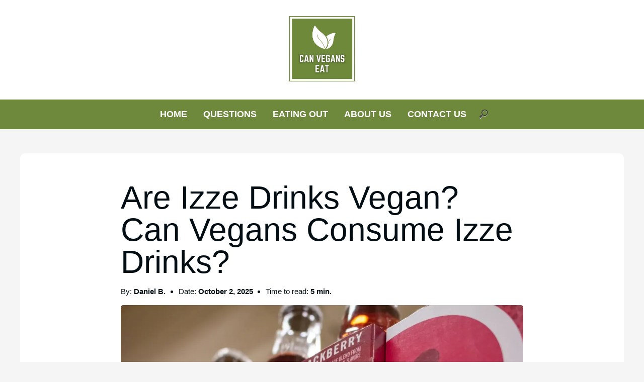

--- FILE ---
content_type: text/html; charset=UTF-8
request_url: https://canveganseat.com/are-izze-drinks-vegan/
body_size: 13749
content:
<!doctype html>
    <html lang="en-US" prefix="og: https://ogp.me/ns#">
        <head>
            <meta charset="UTF-8">
            <meta name="viewport" content="width=device-width, initial-scale=1">
            <link rel="profile" href="https://gmpg.org/xfn/11">
            	<style>img:is([sizes="auto" i], [sizes^="auto," i]) { contain-intrinsic-size: 3000px 1500px }</style>
	
<!-- Search Engine Optimization by Rank Math PRO - https://rankmath.com/ -->
<title>Are Izze Drinks Vegan? Fully Explained!</title>
<meta name="description" content="Izze drinks are fruit drinks that taste like soda, but are Izze drinks vegan? Can vegans consume Izze drinks? Read on to find out!"/>
<meta name="robots" content="follow, index, max-snippet:-1, max-video-preview:-1, max-image-preview:large"/>
<link rel="canonical" href="https://canveganseat.com/are-izze-drinks-vegan/" />
<meta property="og:locale" content="en_US" />
<meta property="og:type" content="article" />
<meta property="og:title" content="Are Izze Drinks Vegan? Fully Explained!" />
<meta property="og:description" content="Izze drinks are fruit drinks that taste like soda, but are Izze drinks vegan? Can vegans consume Izze drinks? Read on to find out!" />
<meta property="og:url" content="https://canveganseat.com/are-izze-drinks-vegan/" />
<meta property="og:site_name" content="CanVegansEat.com" />
<meta property="article:publisher" content="https://www.facebook.com/canveganseat/" />
<meta property="article:tag" content="are izze drinks vegan" />
<meta property="article:tag" content="can vegans consume izze drinks" />
<meta property="article:tag" content="izze drinks" />
<meta property="article:section" content="Questions" />
<meta property="og:updated_time" content="2025-10-02T13:32:50+02:00" />
<meta property="og:image" content="https://canveganseat.com/wp-admin/admin-ajax.php?action=rank_math_overlay_thumb&id=2910&type=canveganseat-com&hash=840ca64d6ae8134459ce68271c2d32be" />
<meta property="og:image:secure_url" content="https://canveganseat.com/wp-admin/admin-ajax.php?action=rank_math_overlay_thumb&id=2910&type=canveganseat-com&hash=840ca64d6ae8134459ce68271c2d32be" />
<meta property="og:image:width" content="1200" />
<meta property="og:image:height" content="675" />
<meta property="og:image:alt" content="Are Izze Drinks Vegan" />
<meta property="og:image:type" content="image/jpeg" />
<meta property="article:published_time" content="2021-05-17T15:53:50+02:00" />
<meta property="article:modified_time" content="2025-10-02T13:32:50+02:00" />
<meta name="twitter:card" content="summary_large_image" />
<meta name="twitter:title" content="Are Izze Drinks Vegan? Fully Explained!" />
<meta name="twitter:description" content="Izze drinks are fruit drinks that taste like soda, but are Izze drinks vegan? Can vegans consume Izze drinks? Read on to find out!" />
<meta name="twitter:image" content="https://canveganseat.com/wp-admin/admin-ajax.php?action=rank_math_overlay_thumb&id=2910&type=canveganseat-com&hash=840ca64d6ae8134459ce68271c2d32be" />
<meta name="twitter:label1" content="Written by" />
<meta name="twitter:data1" content="Daniel B." />
<meta name="twitter:label2" content="Time to read" />
<meta name="twitter:data2" content="5 minutes" />
<script type="application/ld+json" class="rank-math-schema-pro">{"@context":"https://schema.org","@graph":[{"@type":["Person","Organization"],"@id":"https://canveganseat.com/#person","name":"CanVegansEat.com","sameAs":["https://www.facebook.com/canveganseat/"],"logo":{"@type":"ImageObject","@id":"https://canveganseat.com/#logo","url":"https://canveganseat.com/wp-content/uploads/2020/10/cropped-CVE_Logo_v1.png","contentUrl":"https://canveganseat.com/wp-content/uploads/2020/10/cropped-CVE_Logo_v1.png","caption":"CanVegansEat.com","inLanguage":"en-US","width":"500","height":"500"},"image":{"@type":"ImageObject","@id":"https://canveganseat.com/#logo","url":"https://canveganseat.com/wp-content/uploads/2020/10/cropped-CVE_Logo_v1.png","contentUrl":"https://canveganseat.com/wp-content/uploads/2020/10/cropped-CVE_Logo_v1.png","caption":"CanVegansEat.com","inLanguage":"en-US","width":"500","height":"500"}},{"@type":"WebSite","@id":"https://canveganseat.com/#website","url":"https://canveganseat.com","name":"CanVegansEat.com","publisher":{"@id":"https://canveganseat.com/#person"},"inLanguage":"en-US"},{"@type":"ImageObject","@id":"https://canveganseat.com/wp-content/uploads/2021/05/CV-Are-Izze-Drinks-Vegan.jpg","url":"https://canveganseat.com/wp-content/uploads/2021/05/CV-Are-Izze-Drinks-Vegan.jpg","width":"1200","height":"675","caption":"Are Izze Drinks Vegan","inLanguage":"en-US"},{"@type":"BreadcrumbList","@id":"https://canveganseat.com/are-izze-drinks-vegan/#breadcrumb","itemListElement":[{"@type":"ListItem","position":"1","item":{"@id":"https://canveganseat.com","name":"Home"}},{"@type":"ListItem","position":"2","item":{"@id":"https://canveganseat.com/category/questions/","name":"Questions"}},{"@type":"ListItem","position":"3","item":{"@id":"https://canveganseat.com/are-izze-drinks-vegan/","name":"Are Izze Drinks Vegan? Can Vegans Consume Izze Drinks?"}}]},{"@type":"WebPage","@id":"https://canveganseat.com/are-izze-drinks-vegan/#webpage","url":"https://canveganseat.com/are-izze-drinks-vegan/","name":"Are Izze Drinks Vegan? Fully Explained!","datePublished":"2021-05-17T15:53:50+02:00","dateModified":"2025-10-02T13:32:50+02:00","isPartOf":{"@id":"https://canveganseat.com/#website"},"primaryImageOfPage":{"@id":"https://canveganseat.com/wp-content/uploads/2021/05/CV-Are-Izze-Drinks-Vegan.jpg"},"inLanguage":"en-US","breadcrumb":{"@id":"https://canveganseat.com/are-izze-drinks-vegan/#breadcrumb"}},{"@type":"Person","@id":"https://canveganseat.com/are-izze-drinks-vegan/#author","name":"Daniel B.","image":{"@type":"ImageObject","@id":"https://canveganseat.com/wp-content/litespeed/avatar/6319f76f05320d1c93c2a3481628b700.jpg?ver=1768332496","url":"https://canveganseat.com/wp-content/litespeed/avatar/6319f76f05320d1c93c2a3481628b700.jpg?ver=1768332496","caption":"Daniel B.","inLanguage":"en-US"},"sameAs":["https://canveganseat.com"]},{"@type":"BlogPosting","headline":"Are Izze Drinks Vegan? Fully Explained!","keywords":"are izze drinks vegan,can vegans consume izze drinks,izze drinks","datePublished":"2021-05-17T15:53:50+02:00","dateModified":"2025-10-02T13:32:50+02:00","articleSection":"Questions","author":{"@id":"https://canveganseat.com/are-izze-drinks-vegan/#author","name":"Daniel B."},"publisher":{"@id":"https://canveganseat.com/#person"},"description":"Izze drinks are fruit drinks that taste like soda, but are Izze drinks vegan? Can vegans consume Izze drinks? Read on to find out!","name":"Are Izze Drinks Vegan? Fully Explained!","@id":"https://canveganseat.com/are-izze-drinks-vegan/#richSnippet","isPartOf":{"@id":"https://canveganseat.com/are-izze-drinks-vegan/#webpage"},"image":{"@id":"https://canveganseat.com/wp-content/uploads/2021/05/CV-Are-Izze-Drinks-Vegan.jpg"},"inLanguage":"en-US","mainEntityOfPage":{"@id":"https://canveganseat.com/are-izze-drinks-vegan/#webpage"}}]}</script>
<!-- /Rank Math WordPress SEO plugin -->

<link rel='dns-prefetch' href='//scripts.mediavine.com' />
<link rel='dns-prefetch' href='//www.googletagmanager.com' />
<link rel='dns-prefetch' href='//maps.googleapis.com' />
<link rel='dns-prefetch' href='//maps.gstatic.com' />
<link rel='dns-prefetch' href='//fonts.googleapis.com' />
<link rel='dns-prefetch' href='//fonts.gstatic.com' />
<link rel='dns-prefetch' href='//ajax.googleapis.com' />
<link rel='dns-prefetch' href='//apis.google.com' />
<link rel='dns-prefetch' href='//google-analytics.com' />
<link rel='dns-prefetch' href='//www.google-analytics.com' />
<link rel='dns-prefetch' href='//ssl.google-analytics.com' />
<link rel='dns-prefetch' href='//youtube.com' />
<link rel='dns-prefetch' href='//api.pinterest.com' />
<link rel='dns-prefetch' href='//cdnjs.cloudflare.com' />
<link rel='dns-prefetch' href='//connect.facebook.net' />
<link rel='dns-prefetch' href='//platform.twitter.com' />
<link rel='dns-prefetch' href='//syndication.twitter.com' />
<link rel='dns-prefetch' href='//platform.instagram.com' />
<link rel='dns-prefetch' href='//disqus.com' />
<link rel='dns-prefetch' href='//sitename.disqus.com' />
<link rel='dns-prefetch' href='//s7.addthis.com' />
<link rel='dns-prefetch' href='//platform.linkedin.com' />
<link rel='dns-prefetch' href='//w.sharethis.com' />
<link rel='dns-prefetch' href='//i0.wp.com' />
<link rel='dns-prefetch' href='//i1.wp.com' />
<link rel='dns-prefetch' href='//i2.wp.com' />
<link rel='dns-prefetch' href='//stats.wp.com' />
<link rel='dns-prefetch' href='//pixel.wp.com' />
<link rel='dns-prefetch' href='//s.gravatar.com' />
<link rel='dns-prefetch' href='//0.gravatar.com' />
<link rel='dns-prefetch' href='//2.gravatar.com' />
<link rel='dns-prefetch' href='//1.gravatar.com' />

<link rel='stylesheet' id='wp-block-library-css' href='https://canveganseat.com/wp-includes/css/dist/block-library/style.min.css' media='all' />
<style id='wp-block-library-theme-inline-css'>
.wp-block-audio :where(figcaption){color:#555;font-size:13px;text-align:center}.is-dark-theme .wp-block-audio :where(figcaption){color:#ffffffa6}.wp-block-audio{margin:0 0 1em}.wp-block-code{border:1px solid #ccc;border-radius:4px;font-family:Menlo,Consolas,monaco,monospace;padding:.8em 1em}.wp-block-embed :where(figcaption){color:#555;font-size:13px;text-align:center}.is-dark-theme .wp-block-embed :where(figcaption){color:#ffffffa6}.wp-block-embed{margin:0 0 1em}.blocks-gallery-caption{color:#555;font-size:13px;text-align:center}.is-dark-theme .blocks-gallery-caption{color:#ffffffa6}:root :where(.wp-block-image figcaption){color:#555;font-size:13px;text-align:center}.is-dark-theme :root :where(.wp-block-image figcaption){color:#ffffffa6}.wp-block-image{margin:0 0 1em}.wp-block-pullquote{border-bottom:4px solid;border-top:4px solid;color:currentColor;margin-bottom:1.75em}.wp-block-pullquote cite,.wp-block-pullquote footer,.wp-block-pullquote__citation{color:currentColor;font-size:.8125em;font-style:normal;text-transform:uppercase}.wp-block-quote{border-left:.25em solid;margin:0 0 1.75em;padding-left:1em}.wp-block-quote cite,.wp-block-quote footer{color:currentColor;font-size:.8125em;font-style:normal;position:relative}.wp-block-quote:where(.has-text-align-right){border-left:none;border-right:.25em solid;padding-left:0;padding-right:1em}.wp-block-quote:where(.has-text-align-center){border:none;padding-left:0}.wp-block-quote.is-large,.wp-block-quote.is-style-large,.wp-block-quote:where(.is-style-plain){border:none}.wp-block-search .wp-block-search__label{font-weight:700}.wp-block-search__button{border:1px solid #ccc;padding:.375em .625em}:where(.wp-block-group.has-background){padding:1.25em 2.375em}.wp-block-separator.has-css-opacity{opacity:.4}.wp-block-separator{border:none;border-bottom:2px solid;margin-left:auto;margin-right:auto}.wp-block-separator.has-alpha-channel-opacity{opacity:1}.wp-block-separator:not(.is-style-wide):not(.is-style-dots){width:100px}.wp-block-separator.has-background:not(.is-style-dots){border-bottom:none;height:1px}.wp-block-separator.has-background:not(.is-style-wide):not(.is-style-dots){height:2px}.wp-block-table{margin:0 0 1em}.wp-block-table td,.wp-block-table th{word-break:normal}.wp-block-table :where(figcaption){color:#555;font-size:13px;text-align:center}.is-dark-theme .wp-block-table :where(figcaption){color:#ffffffa6}.wp-block-video :where(figcaption){color:#555;font-size:13px;text-align:center}.is-dark-theme .wp-block-video :where(figcaption){color:#ffffffa6}.wp-block-video{margin:0 0 1em}:root :where(.wp-block-template-part.has-background){margin-bottom:0;margin-top:0;padding:1.25em 2.375em}
</style>
<style id='global-styles-inline-css'>
:root{--wp--preset--aspect-ratio--square: 1;--wp--preset--aspect-ratio--4-3: 4/3;--wp--preset--aspect-ratio--3-4: 3/4;--wp--preset--aspect-ratio--3-2: 3/2;--wp--preset--aspect-ratio--2-3: 2/3;--wp--preset--aspect-ratio--16-9: 16/9;--wp--preset--aspect-ratio--9-16: 9/16;--wp--preset--color--black: #000000;--wp--preset--color--cyan-bluish-gray: #abb8c3;--wp--preset--color--white: #ffffff;--wp--preset--color--pale-pink: #f78da7;--wp--preset--color--vivid-red: #cf2e2e;--wp--preset--color--luminous-vivid-orange: #ff6900;--wp--preset--color--luminous-vivid-amber: #fcb900;--wp--preset--color--light-green-cyan: #7bdcb5;--wp--preset--color--vivid-green-cyan: #00d084;--wp--preset--color--pale-cyan-blue: #8ed1fc;--wp--preset--color--vivid-cyan-blue: #0693e3;--wp--preset--color--vivid-purple: #9b51e0;--wp--preset--color--pop-text: #020E13;--wp--preset--color--pop-body: #f5f5f5;--wp--preset--color--pop-primary: #6e893b;--wp--preset--color--pop-secondary: #828282;--wp--preset--gradient--vivid-cyan-blue-to-vivid-purple: linear-gradient(135deg,rgba(6,147,227,1) 0%,rgb(155,81,224) 100%);--wp--preset--gradient--light-green-cyan-to-vivid-green-cyan: linear-gradient(135deg,rgb(122,220,180) 0%,rgb(0,208,130) 100%);--wp--preset--gradient--luminous-vivid-amber-to-luminous-vivid-orange: linear-gradient(135deg,rgba(252,185,0,1) 0%,rgba(255,105,0,1) 100%);--wp--preset--gradient--luminous-vivid-orange-to-vivid-red: linear-gradient(135deg,rgba(255,105,0,1) 0%,rgb(207,46,46) 100%);--wp--preset--gradient--very-light-gray-to-cyan-bluish-gray: linear-gradient(135deg,rgb(238,238,238) 0%,rgb(169,184,195) 100%);--wp--preset--gradient--cool-to-warm-spectrum: linear-gradient(135deg,rgb(74,234,220) 0%,rgb(151,120,209) 20%,rgb(207,42,186) 40%,rgb(238,44,130) 60%,rgb(251,105,98) 80%,rgb(254,248,76) 100%);--wp--preset--gradient--blush-light-purple: linear-gradient(135deg,rgb(255,206,236) 0%,rgb(152,150,240) 100%);--wp--preset--gradient--blush-bordeaux: linear-gradient(135deg,rgb(254,205,165) 0%,rgb(254,45,45) 50%,rgb(107,0,62) 100%);--wp--preset--gradient--luminous-dusk: linear-gradient(135deg,rgb(255,203,112) 0%,rgb(199,81,192) 50%,rgb(65,88,208) 100%);--wp--preset--gradient--pale-ocean: linear-gradient(135deg,rgb(255,245,203) 0%,rgb(182,227,212) 50%,rgb(51,167,181) 100%);--wp--preset--gradient--electric-grass: linear-gradient(135deg,rgb(202,248,128) 0%,rgb(113,206,126) 100%);--wp--preset--gradient--midnight: linear-gradient(135deg,rgb(2,3,129) 0%,rgb(40,116,252) 100%);--wp--preset--font-size--small: 13px;--wp--preset--font-size--medium: 20px;--wp--preset--font-size--large: 36px;--wp--preset--font-size--x-large: 42px;--wp--preset--spacing--20: 0.44rem;--wp--preset--spacing--30: 0.67rem;--wp--preset--spacing--40: 1rem;--wp--preset--spacing--50: 1.5rem;--wp--preset--spacing--60: 2.25rem;--wp--preset--spacing--70: 3.38rem;--wp--preset--spacing--80: 5.06rem;--wp--preset--shadow--natural: 6px 6px 9px rgba(0, 0, 0, 0.2);--wp--preset--shadow--deep: 12px 12px 50px rgba(0, 0, 0, 0.4);--wp--preset--shadow--sharp: 6px 6px 0px rgba(0, 0, 0, 0.2);--wp--preset--shadow--outlined: 6px 6px 0px -3px rgba(255, 255, 255, 1), 6px 6px rgba(0, 0, 0, 1);--wp--preset--shadow--crisp: 6px 6px 0px rgba(0, 0, 0, 1);}:root { --wp--style--global--content-size: 800px;--wp--style--global--wide-size: 1200px; }:where(body) { margin: 0; }.wp-site-blocks > .alignleft { float: left; margin-right: 2em; }.wp-site-blocks > .alignright { float: right; margin-left: 2em; }.wp-site-blocks > .aligncenter { justify-content: center; margin-left: auto; margin-right: auto; }:where(.is-layout-flex){gap: 0.5em;}:where(.is-layout-grid){gap: 0.5em;}.is-layout-flow > .alignleft{float: left;margin-inline-start: 0;margin-inline-end: 2em;}.is-layout-flow > .alignright{float: right;margin-inline-start: 2em;margin-inline-end: 0;}.is-layout-flow > .aligncenter{margin-left: auto !important;margin-right: auto !important;}.is-layout-constrained > .alignleft{float: left;margin-inline-start: 0;margin-inline-end: 2em;}.is-layout-constrained > .alignright{float: right;margin-inline-start: 2em;margin-inline-end: 0;}.is-layout-constrained > .aligncenter{margin-left: auto !important;margin-right: auto !important;}.is-layout-constrained > :where(:not(.alignleft):not(.alignright):not(.alignfull)){max-width: var(--wp--style--global--content-size);margin-left: auto !important;margin-right: auto !important;}.is-layout-constrained > .alignwide{max-width: var(--wp--style--global--wide-size);}body .is-layout-flex{display: flex;}.is-layout-flex{flex-wrap: wrap;align-items: center;}.is-layout-flex > :is(*, div){margin: 0;}body .is-layout-grid{display: grid;}.is-layout-grid > :is(*, div){margin: 0;}body{padding-top: 0px;padding-right: 0px;padding-bottom: 0px;padding-left: 0px;}a:where(:not(.wp-element-button)){text-decoration: underline;}:root :where(.wp-element-button, .wp-block-button__link){background-color: #32373c;border-width: 0;color: #fff;font-family: inherit;font-size: inherit;line-height: inherit;padding: calc(0.667em + 2px) calc(1.333em + 2px);text-decoration: none;}.has-black-color{color: var(--wp--preset--color--black) !important;}.has-cyan-bluish-gray-color{color: var(--wp--preset--color--cyan-bluish-gray) !important;}.has-white-color{color: var(--wp--preset--color--white) !important;}.has-pale-pink-color{color: var(--wp--preset--color--pale-pink) !important;}.has-vivid-red-color{color: var(--wp--preset--color--vivid-red) !important;}.has-luminous-vivid-orange-color{color: var(--wp--preset--color--luminous-vivid-orange) !important;}.has-luminous-vivid-amber-color{color: var(--wp--preset--color--luminous-vivid-amber) !important;}.has-light-green-cyan-color{color: var(--wp--preset--color--light-green-cyan) !important;}.has-vivid-green-cyan-color{color: var(--wp--preset--color--vivid-green-cyan) !important;}.has-pale-cyan-blue-color{color: var(--wp--preset--color--pale-cyan-blue) !important;}.has-vivid-cyan-blue-color{color: var(--wp--preset--color--vivid-cyan-blue) !important;}.has-vivid-purple-color{color: var(--wp--preset--color--vivid-purple) !important;}.has-pop-text-color{color: var(--wp--preset--color--pop-text) !important;}.has-pop-body-color{color: var(--wp--preset--color--pop-body) !important;}.has-pop-primary-color{color: var(--wp--preset--color--pop-primary) !important;}.has-pop-secondary-color{color: var(--wp--preset--color--pop-secondary) !important;}.has-black-background-color{background-color: var(--wp--preset--color--black) !important;}.has-cyan-bluish-gray-background-color{background-color: var(--wp--preset--color--cyan-bluish-gray) !important;}.has-white-background-color{background-color: var(--wp--preset--color--white) !important;}.has-pale-pink-background-color{background-color: var(--wp--preset--color--pale-pink) !important;}.has-vivid-red-background-color{background-color: var(--wp--preset--color--vivid-red) !important;}.has-luminous-vivid-orange-background-color{background-color: var(--wp--preset--color--luminous-vivid-orange) !important;}.has-luminous-vivid-amber-background-color{background-color: var(--wp--preset--color--luminous-vivid-amber) !important;}.has-light-green-cyan-background-color{background-color: var(--wp--preset--color--light-green-cyan) !important;}.has-vivid-green-cyan-background-color{background-color: var(--wp--preset--color--vivid-green-cyan) !important;}.has-pale-cyan-blue-background-color{background-color: var(--wp--preset--color--pale-cyan-blue) !important;}.has-vivid-cyan-blue-background-color{background-color: var(--wp--preset--color--vivid-cyan-blue) !important;}.has-vivid-purple-background-color{background-color: var(--wp--preset--color--vivid-purple) !important;}.has-pop-text-background-color{background-color: var(--wp--preset--color--pop-text) !important;}.has-pop-body-background-color{background-color: var(--wp--preset--color--pop-body) !important;}.has-pop-primary-background-color{background-color: var(--wp--preset--color--pop-primary) !important;}.has-pop-secondary-background-color{background-color: var(--wp--preset--color--pop-secondary) !important;}.has-black-border-color{border-color: var(--wp--preset--color--black) !important;}.has-cyan-bluish-gray-border-color{border-color: var(--wp--preset--color--cyan-bluish-gray) !important;}.has-white-border-color{border-color: var(--wp--preset--color--white) !important;}.has-pale-pink-border-color{border-color: var(--wp--preset--color--pale-pink) !important;}.has-vivid-red-border-color{border-color: var(--wp--preset--color--vivid-red) !important;}.has-luminous-vivid-orange-border-color{border-color: var(--wp--preset--color--luminous-vivid-orange) !important;}.has-luminous-vivid-amber-border-color{border-color: var(--wp--preset--color--luminous-vivid-amber) !important;}.has-light-green-cyan-border-color{border-color: var(--wp--preset--color--light-green-cyan) !important;}.has-vivid-green-cyan-border-color{border-color: var(--wp--preset--color--vivid-green-cyan) !important;}.has-pale-cyan-blue-border-color{border-color: var(--wp--preset--color--pale-cyan-blue) !important;}.has-vivid-cyan-blue-border-color{border-color: var(--wp--preset--color--vivid-cyan-blue) !important;}.has-vivid-purple-border-color{border-color: var(--wp--preset--color--vivid-purple) !important;}.has-pop-text-border-color{border-color: var(--wp--preset--color--pop-text) !important;}.has-pop-body-border-color{border-color: var(--wp--preset--color--pop-body) !important;}.has-pop-primary-border-color{border-color: var(--wp--preset--color--pop-primary) !important;}.has-pop-secondary-border-color{border-color: var(--wp--preset--color--pop-secondary) !important;}.has-vivid-cyan-blue-to-vivid-purple-gradient-background{background: var(--wp--preset--gradient--vivid-cyan-blue-to-vivid-purple) !important;}.has-light-green-cyan-to-vivid-green-cyan-gradient-background{background: var(--wp--preset--gradient--light-green-cyan-to-vivid-green-cyan) !important;}.has-luminous-vivid-amber-to-luminous-vivid-orange-gradient-background{background: var(--wp--preset--gradient--luminous-vivid-amber-to-luminous-vivid-orange) !important;}.has-luminous-vivid-orange-to-vivid-red-gradient-background{background: var(--wp--preset--gradient--luminous-vivid-orange-to-vivid-red) !important;}.has-very-light-gray-to-cyan-bluish-gray-gradient-background{background: var(--wp--preset--gradient--very-light-gray-to-cyan-bluish-gray) !important;}.has-cool-to-warm-spectrum-gradient-background{background: var(--wp--preset--gradient--cool-to-warm-spectrum) !important;}.has-blush-light-purple-gradient-background{background: var(--wp--preset--gradient--blush-light-purple) !important;}.has-blush-bordeaux-gradient-background{background: var(--wp--preset--gradient--blush-bordeaux) !important;}.has-luminous-dusk-gradient-background{background: var(--wp--preset--gradient--luminous-dusk) !important;}.has-pale-ocean-gradient-background{background: var(--wp--preset--gradient--pale-ocean) !important;}.has-electric-grass-gradient-background{background: var(--wp--preset--gradient--electric-grass) !important;}.has-midnight-gradient-background{background: var(--wp--preset--gradient--midnight) !important;}.has-small-font-size{font-size: var(--wp--preset--font-size--small) !important;}.has-medium-font-size{font-size: var(--wp--preset--font-size--medium) !important;}.has-large-font-size{font-size: var(--wp--preset--font-size--large) !important;}.has-x-large-font-size{font-size: var(--wp--preset--font-size--x-large) !important;}
:where(.wp-block-post-template.is-layout-flex){gap: 1.25em;}:where(.wp-block-post-template.is-layout-grid){gap: 1.25em;}
:where(.wp-block-columns.is-layout-flex){gap: 2em;}:where(.wp-block-columns.is-layout-grid){gap: 2em;}
:root :where(.wp-block-pullquote){font-size: 1.5em;line-height: 1.6;}
</style>
<link rel='stylesheet' id='pop-main-css' href='https://canveganseat.com/wp-content/themes/popcorn/css/main.css' media='all' />
<link rel='stylesheet' id='pop-util-css' href='https://canveganseat.com/wp-content/themes/popcorn/css/util.css' media='all' />
<link rel='stylesheet' id='fa-minimal-css' href='https://canveganseat.com/wp-content/themes/popcorn/fonts/fa-minimal/style.css' media='all' />
<script async="async" fetchpriority="high" data-noptimize="1" data-cfasync="false" src="https://scripts.mediavine.com/tags/can-vegans-eat.js?ver=6.8.3" id="mv-script-wrapper-js"></script>

<!-- Google tag (gtag.js) snippet added by Site Kit -->
<!-- Google Analytics snippet added by Site Kit -->
<script src="https://www.googletagmanager.com/gtag/js?id=G-D9FDRNW1MY" id="google_gtagjs-js" defer data-deferred="1"></script>
<script id="google_gtagjs-js-after" src="[data-uri]" defer></script>
<link rel="https://api.w.org/" href="https://canveganseat.com/wp-json/" /><link rel="alternate" title="JSON" type="application/json" href="https://canveganseat.com/wp-json/wp/v2/posts/2903" /><link rel="EditURI" type="application/rsd+xml" title="RSD" href="https://canveganseat.com/xmlrpc.php?rsd" />
<meta name="generator" content="WordPress 6.8.3" />
<link rel='shortlink' href='https://canveganseat.com/?p=2903' />
<link rel="alternate" title="oEmbed (JSON)" type="application/json+oembed" href="https://canveganseat.com/wp-json/oembed/1.0/embed?url=https%3A%2F%2Fcanveganseat.com%2Fare-izze-drinks-vegan%2F" />
<link rel="alternate" title="oEmbed (XML)" type="text/xml+oembed" href="https://canveganseat.com/wp-json/oembed/1.0/embed?url=https%3A%2F%2Fcanveganseat.com%2Fare-izze-drinks-vegan%2F&#038;format=xml" />
<meta name="generator" content="Site Kit by Google 1.170.0" />    <style type="text/css">
        body {
            background-color: #f5f5f5;
            font-family: Verdana, Tahoma, sans-serif;
        }

        .has-pop-body-color {
            color: #f5f5f5;
        }

        .has-pop-body-background-color {
            background-color: #f5f5f5;
        }

        h1,
        h2,
        h3,
        h4,
        h5,
        h6 {
            font-family: Verdana, Tahoma, sans-serif;
        }

        p {
            color: #020E13;
            font-weight : 300;
            font-size : 16px;
        }

        .has-pop-text-color {
            color: #020E13;
        }

        .has-pop-text-background-color {
            background-color: #020E13;
        }

        h1 {
            color: #020E13;
            font-weight : 300;
            font-size : 32px;
        }

        h2 {
            color: #020E13;
            font-weight : 300;
            font-size : 28px;
        }

        h3 {
            color: #020E13;
            font-weight : 300;
            font-size : 24px;
        }

        h4 {
            color: #020E13;
            font-weight : 300;
            font-size : 20px;
        }

        h5 {
            color: #020E13;
            font-weight : 300;
            font-size : 18px;
        }

        h6 {
            color: #020E13;
            font-weight : 300;
            font-size : 16px;
        }

        a {
            color: #1e73be;
        }

        a:hover {
            color: ;
        }

        .popcorn-title-transform {

                                text-transform: capitalize;
                            }

        @media screen and (min-width: 500px) {
            p {
                font-size : 17px;
            }
            h1 {
                font-size : 40px;
            }
            h2 {
                font-size : 32px;
            }
            h3 {
                font-size : 28px;
            }
            h4 {
                font-size : 24px;
            }
            h5 {
                font-size : 22px;
            }
            h6 {
                font-size : 20px;
            }
        }

        @media screen and (min-width: 800px) {
            p {
                font-size : 18px;
            }
            h1 {
                font-size : 64px;
            }
            h2 {
                font-size : 40px;
            }
            h3 {
                font-size : 32px;
            }
            h4 {
                font-size : 28px;
            }
            h5 {
                font-size : 24px;
            }
            h6 {
                font-size : 22px;
            }
            .popcorn-post-prev-next-container {
                grid-template-columns: 1fr 1fr;
            }
            .popcorn-post-next {
                margin-left: 1rem;
            }
            .popcorn-post-prev {
                margin-right: 1rem;
                margin-bottom: 0;
            }   
        }

        .popcorn-mob-nav a { 
            color: #ffffff;
        }

        .popcorn-mob-nav a:hover { 
            color: #b2b2b2;
        }

        @media screen and (max-width: 800px) {
            .popcorn-dt-nav-container {
                display: none;
            }
            }

            @media screen and (min-width: 800px) {
            .popcorn-mob-nav-container {
                display: none;
            }

            .popcorn-front-page-fp-container-latest {
    grid-template-columns: 1fr 1fr 1fr;
  }
  .popcorn-front-page-fp-container {
    grid-template-columns: 1fr 1fr;
}


            }


                        
        .popcorn-header {
            background-color: #ffffff;
        }

        .pop-ft-bgc,
        .popft--bgcol {
            background-color: #ffffff;
        }

        .has-pop-primary-color {
            color: #6e893b;
        }

        .has-pop-primary-background-color {
            background-color: #6e893b;
        }

        .pop-text-primary {
            color: #6e893b;
        }

        .pop-bg-secondary {
            background-color: #828282;
        }

        .has-pop-secondary-color {
            color: #828282;
        }

        .has-pop-secondary-background-color {
            background-color: #828282;
        }

        .popcorn-dt-nav a { 
            color: #ffffff;
        }

        .popcorn-dt-nav a:hover { 
            color: #b2b2b2;
        }

        .popcorn-post-date p::before,
        .popcorn-post-read p::before {
            color: #6e893b;
        }

        .popcorn-site-width,
        .popft__sitewidth {
            max-width: 1200px;
        }

        .popcorn-content-width {
            max-width: 800px;
        }

        .popcorn-secondary-background {
            background-color: #828282;
        }

        .popcorn-button-primary {
            background-color: #6e893b;
        }

        .popcorn-button-primary:hover {
            background-color: #828282;
        }

        .popcorn-front-page-title-intro-background {
            background-image: url(https://canveganseat.com/wp-content/uploads/2020/12/CV-Are-Auntie-Annes-Pretzels-Vegan.jpg.webp);
        }
        
        .popcorn-front-page-title-intro {
            background-color: rgba(50,50,50,0.8);
        }
        .popcorn-hero-title {
            color: #ffffff;
        }

        .popcorn-hero-p-text {
            color: #ffffff;
        }

        @media screen and (min-width: 993px) {
            .popcorn-sidebar-grid {
                grid-template-columns: auto 350px;
            }
        }

        .popft__h4 {
            color: #000000;
        }

        .popcorn-front-page-title-intro h1 {
            font-weight: 300;
        }

        .popcorn-header-bottom-fw {
            background-color: #6e893b;
        }

        .expandSearch path {
            color: #ffffff;
            fill: #ffffff;
        }

        .popcorn-dt-nav ul ul ul,
        .popcorn-dt-nav ul ul {
            background: #6e893b;
        }

        .pop-header-bg-col {
            background-color: #ffffff;
        }

        .pop-nav-bg-col {
            background-color: #6e893b;
        }

        .pop-box-shadow {

                                box-shadow: none; /* None */
                        }

        .pop-box-radius {

                                border-radius: 10px;
                        }
        
        .pop-box-radius-inner {

                                border-radius: 5px;
                        }

                        .popcorn-front-page-fp-card img {
                    width: 100%;
                    height: auto;
                    object-fit: unset;
                }

                @media screen and (min-width: 993px) {
                    .popcorn-post-card img {
                    height: auto;
                    }
                }
             





        .popcorn-logo {
            max-width: 130px;
            height: auto;
        }

        input[type=search] {
            background: url("https://canveganseat.com/wp-content/themes/popcorn/img/search-icon.png") no-repeat 9px center;
        }

        input[type=search]:focus {
            border-color: #6e893b;
            -webkit-box-shadow: 0 0 3px #6e893b;
            -moz-box-shadow: 0 0 3px #6e893b;
            box-shadow: 0 0 3px #6e893b;
}

    </style>
<link rel="icon" href="https://canveganseat.com/wp-content/uploads/2020/10/cropped-CVE_Logo_v1-2-32x32.png" sizes="32x32" />
<link rel="icon" href="https://canveganseat.com/wp-content/uploads/2020/10/cropped-CVE_Logo_v1-2-192x192.png" sizes="192x192" />
<link rel="apple-touch-icon" href="https://canveganseat.com/wp-content/uploads/2020/10/cropped-CVE_Logo_v1-2-180x180.png" />
<meta name="msapplication-TileImage" content="https://canveganseat.com/wp-content/uploads/2020/10/cropped-CVE_Logo_v1-2-270x270.png" />
		<style id="wp-custom-css">
			/*H2 Color */
.popcorn-post-single
 h2 {
	font-weight:bold;
	margin: 1em 0 0.5em 0;
	position: relative;
	text-shadow: 0 -1px rgba(0,0,0,0.6);
	background: #6e893b;
	border: 1px solid #fff;
	padding: 5px 15px;
	color: white !important;
	border-radius: 0 10px 0 10px;
	box-shadow: inset 0 0 5px rgba(53,86,129, 0.5);
	margin-top: 1.5em;
}
.popcorn-sidebar-container h3 {
	font-weight:bold;
	margin: 1em 0 0.5em 0;
	position: relative;
	text-shadow: 0 -1px rgba(0,0,0,0.6);
	background: #6e893b;
	border: 1px solid #fff;
	padding: 5px 15px;
	color: white !important;
	border-radius: 0 10px 0 10px;
	box-shadow: inset 0 0 5px rgba(53,86,129, 0.5);
	margin-top: 1.5em;
	text-size-adjust:50%
}

div.formkit-column h2 {
  background: #FFFFFF !important;
  color: #000000 !important;
  border: 0px none #000000 !important;
  border-radius: 0px !important;
  box-shadow: 0px 0px 0px 0px #000000 !important;
}
/*Title Heading*/


.popcorn-front-page-fp-card a{color:black}
.popcorn-front-page-fp-card a:hover{color:#6e893b}
.popcorn-front-page-posts-title {	
	font-weight:bold;
	margin: 1em 0 0.5em 0;
	position: relative;
	text-shadow: 0 -1px rgba(0,0,0,0.6);
	background: #6e893b;
	border: 1px solid #fff;
	padding: 15px 15px;
	color: white !important;
	border-radius: 0 10px 0 10px;
	box-shadow: inset 0 0 5px rgba(53,86,129, 0.5)}

/*Menu*/
.icon-bars {color:white !important}
.icon-bars:hover {color:#828282 !important}
.icon-bars:visited {color:white !important}

.popcorn-mob-nav a:hover{background:#828282 !important}

.popcorn-mob-nav a{color:white !important}

.popcorn-dt-nav ul li:hover{background:#828282 !important}

.popcorn-dt-nav a:hover{color:black !important}

.popcorn-button-primary {color:white !important;text-transform: uppercase;font-weight:bold}

.popcorn-dt-nav a{font-weight:bold}

div.wpforms-container-full .wpforms-form input[type=submit], div.wpforms-container-full .wpforms-form button[type=submit], div.wpforms-container-full .wpforms-form .wpforms-page-button {
    background-color: #6e893b;
    color: #ffffff;
	text-transform:uppercase;
	font-weight:bold;
    font-size: 1em;
	padding: 15px 20px;}

/* Table Design*/
.wp-block-table {
  background-color: #F9F9F9;
  width: 100%;
  text-align: left;
  border-collapse: collapse;
}
.wp-block-table td, table.wp-block-table th {
  border: 1px solid #AAAAAA;
}
.wp-block-table tr:nth-child(even) {
  background: #DAE2CC;
}
.wp-block-table thead {
  background: #6E893B;
}
.wp-block-table thead th {
  font-size: 15px;
  font-weight: bold;
  color: #FFFFFF;
  text-align: center;
}
.wp-block-table tfoot td {
  font-size: 14px;
}
.wp-block-table tfoot .links {
  text-align: right;
}
.wp-block-table tfoot .links a{
  display: inline-block;
  background: #1C6EA4;
  color: #FFFFFF;
  padding: 2px 8px;
  border-radius: 5px;
}

.imground {border-radius: 50%;}

@media only screen and (max-width: 359px) {

.popcorn-post-single {

padding-left: 10px !important;

padding-right: 10px !important;

max-width: 300px

}

.popcorn-site-width{

padding:unset;

}

}
		</style>
		        </head>
        <body class="wp-singular post-template-default single single-post postid-2903 single-format-standard wp-custom-logo wp-embed-responsive wp-theme-popcorn">
                        <div class="popcorn-wrapper">
                <header class="pop-header-bg-col">
    <div class="pop-grid pop-grid-1-1">
        <div id="_pop-logo" class="pop-m-2 pop-grid-just-center pop-site-width pop-ml-a pop-mr-a">
            <a href="https://canveganseat.com/" class="popcorn-logo-link" rel="home"><img width="512" height="512" src="https://canveganseat.com/wp-content/uploads/2020/10/cropped-CVE_Logo_v1-1-1.png.webp" class="popcorn-logo" alt="CanVegansEat.com" decoding="async" srcset="https://canveganseat.com/wp-content/uploads/2020/10/cropped-CVE_Logo_v1-1-1.png.webp 512w, https://canveganseat.com/wp-content/uploads/2020/10/cropped-CVE_Logo_v1-1-1-300x300.png.webp 300w, https://canveganseat.com/wp-content/uploads/2020/10/cropped-CVE_Logo_v1-1-1-150x150.png.webp 150w, https://canveganseat.com/wp-content/uploads/2020/10/cropped-CVE_Logo_v1-1-1-192x192.png.webp 192w, https://canveganseat.com/wp-content/uploads/2020/10/cropped-CVE_Logo_v1-1-1-32x32.png.webp 32w, https://canveganseat.com/wp-content/uploads/2020/10/cropped-CVE_Logo_v1-1-1-180x180.png.webp 180w, https://canveganseat.com/wp-content/uploads/2020/10/cropped-CVE_Logo_v1-1-1-270x270.png.webp 270w" sizes="(max-width: 512px) 100vw, 512px" /></a>        </div>
        <div id="_pop-nav" class="pop-nav-bg-col pop-grid-just-center pop-width-100">
            <nav class="popcorn-dt-nav-container pop-site-width pop-ml-a pop-mr-a">
                    <div class="popcorn-dt-nav pop-nav"><ul id="menu-main" class="menu"><li id="menu-item-43" class="menu-item menu-item-type-custom menu-item-object-custom menu-item-home menu-item-43"><a href="https://canveganseat.com">HOME</a></li>
<li id="menu-item-44" class="menu-item menu-item-type-taxonomy menu-item-object-category current-post-ancestor current-menu-parent current-post-parent menu-item-44"><a href="https://canveganseat.com/category/questions/">QUESTIONS</a></li>
<li id="menu-item-1124" class="menu-item menu-item-type-taxonomy menu-item-object-category menu-item-1124"><a href="https://canveganseat.com/category/eating_out/">EATING OUT</a></li>
<li id="menu-item-1880" class="menu-item menu-item-type-post_type menu-item-object-page menu-item-1880"><a href="https://canveganseat.com/about-us/">ABOUT US</a></li>
<li id="menu-item-1881" class="menu-item menu-item-type-post_type menu-item-object-page menu-item-1881"><a href="https://canveganseat.com/contact-us/">CONTACT US</a></li>
<li class="search">
<form id="pop-search" role="search" method="get" class="pop-search" action="https://canveganseat.com/">
	<input class="pop-box-radius" type="search" placeholder="Search …"value="" name="s" title="Search for:" />
</form></li></ul></div>                </nav>
                <div class="popcorn-mob-nav-container">
                    <a href="javascript:void(0);" class="icon popcorn-nav-icon" title="Mobile Navigation Menu" onclick="myFunction()">
                        <i class="icon-bars"></i>
                    </a>
                    <div class="popcorn-mob-nav">   
                        <nav id="affiLinks">
                            <div class="popcorn-mob-nav"><ul id="menu-main-1" class="menu"><li class="menu-item menu-item-type-custom menu-item-object-custom menu-item-home menu-item-43"><a href="https://canveganseat.com">HOME</a></li>
<li class="menu-item menu-item-type-taxonomy menu-item-object-category current-post-ancestor current-menu-parent current-post-parent menu-item-44"><a href="https://canveganseat.com/category/questions/">QUESTIONS</a></li>
<li class="menu-item menu-item-type-taxonomy menu-item-object-category menu-item-1124"><a href="https://canveganseat.com/category/eating_out/">EATING OUT</a></li>
<li class="menu-item menu-item-type-post_type menu-item-object-page menu-item-1880"><a href="https://canveganseat.com/about-us/">ABOUT US</a></li>
<li class="menu-item menu-item-type-post_type menu-item-object-page menu-item-1881"><a href="https://canveganseat.com/contact-us/">CONTACT US</a></li>
<li class="search">
<form id="pop-search" role="search" method="get" class="pop-search" action="https://canveganseat.com/">
	<input class="pop-box-radius" type="search" placeholder="Search …"value="" name="s" title="Search for:" />
</form></li></ul></div>                        </nav>
                    </div>
                </div>
        </div>
    </div>
</header>            <div class="popcorn-main">
                            <div class="popcorn-site-width">
                    <article class="popcorn-post-single pop-box-radius pop-box-shadow">
                        <div class="popcorn-post-header popcorn-content-width">
                            <h1 class="popcorn-post-title popcorn-title-transform">Are Izze Drinks Vegan? Can Vegans Consume Izze Drinks?</h1>
    <div class="pophd__ct">
                    <div class="pophd__meta">
                <ul class="pophd__meta__ul">
                                            <li class="pophd__meta__li">By: <span>Daniel B.</span></li>
                                                                <li class="pophd__meta__li">Date: <span>October 2, 2025</span></li>
                                                                <li class="pophd__meta__li">Time to read: <span>5 min.</span></li>
                                    </ul>
            </div>
            </div>                                            <div class="popcorn-featured-image-container">
            <img class="popcorn-featured-image pop-box-shadow pop-box-radius-inner" src="https://canveganseat.com/wp-content/uploads/2021/05/CV-Are-Izze-Drinks-Vegan.jpg.webp">
        </div>
                    <div id="custom-bg" style="background-image: url('https://canveganseat.com/wp-content/uploads/2021/05/CV-Are-Izze-Drinks-Vegan.jpg.webp')">
        </div>
                            </div>
                        <div class="popcorn-post-content popcorn-content-width">
                            <div class="wp-block-columns is-layout-flex wp-container-core-columns-is-layout-9d6595d7 wp-block-columns-is-layout-flex">
<div class="wp-block-column is-layout-flow wp-block-column-is-layout-flow" style="flex-basis:66.66%">
<p><strong>Answer</strong>: Yes.</p>
</div>
<div class="wp-block-column is-layout-flow wp-block-column-is-layout-flow" style="flex-basis:33.33%">
<figure class="wp-block-image size-full"><img loading="lazy" decoding="async" width="400" height="221" src="https://canveganseat.com/wp-content/uploads/2020/10/2.png.webp" alt="Yes" class="wp-image-31" title="Are Izze Drinks Vegan? Can Vegans Consume Izze Drinks?" srcset="https://canveganseat.com/wp-content/uploads/2020/10/2.png 400w, https://canveganseat.com/wp-content/uploads/2020/10/2-300x166.png 300w" sizes="auto, (max-width: 400px) 100vw, 400px"></figure>
</div>
</div>
<p>If you are a vegan practitioner, you are mindful of what you put in your mouth. You might have just started practicing veganism and might be a complete novice. It can get extremely tedious to know what&#8217;s inside.&nbsp;</p>
<p>Drinks are enjoyed worldwide for their refreshing qualities and the hydration they provide. Staying hydrated is essential for your overall well-being, and a good drink can also offer moments of pleasure and satisfaction. For those following a vegan lifestyle, like in 2025, it&#8217;s important to know exactly what ingredients go into your beverages. If you&#8217;ve been wondering, &#8220;Is Izze vegan?&#8221; you&#8217;ll be glad to know that many plant-based drink options, including Izze, are carefully crafted to suit vegan preferences. For more details on vegan-friendly drinks, check out resources like this one.</p>
<p><strong>Izze drinks might not be your first choice that comes to mind when a drink gets mentioned. However, let us answer the inevitable question &#8211; Are Izze drinks vegan? Well, they are.&nbsp;</strong></p>
<p><strong>Izze drinks are fruit drinks that taste like soda. The drinks affirm to be gluten-free, with no added sugar or preservatives. However, it is always advisable to check and confirm before use.&nbsp;</strong></p>
<p>With that said, you might be wondering, are Izze drinks vegan? What ingredients do they contain, or how are they healthy? Read on to find out more about what Izze beverages have to offer.</p>
<h2 class="wp-block-heading">Why Are Izze Drinks Considered Vegan?</h2>
<p>Izze drinks are vegan-friendly mainly because all their ingredients are fruits or plant-based chemicals. The drinks were designed for enthusiasts who love staying active and healthy.&nbsp;</p>
<p>These drinks are made by extracting the juice from the fruits and mixing it with sparkling water. Izze drinks are considered a healthier alternative to soda with vegan ingredients and loaded nutrition.</p>
<p>The drinks come in different flavors according &#8211; let&#8217;s look at their ingredients!</p>
<h3 class="wp-block-heading">Fruit Juice Concentrates&nbsp;</h3>
<p>The drinks are popular among athletes and fitness enthusiasts.</p>
<p>They are made using 70% of fruit juice concentrates and filtered water. The fruit juice concentrates come from fruits like apples, pomegranates, blackberries, and grapes.</p>
<h3 class="wp-block-heading">Sparkling Water</h3>
<p>The sparkling water is entirely vegan-friendly as the water contains carbon dioxide mixed with gas. It essentially means the Izze drinks use carbonated water to get the fizziness.</p>
<p>This does not compromise or weaken the flavor and leaves a refreshing feeling on your tongue.</p>
<h3 class="wp-block-heading">Citric Acid</h3>
<p>Citric acid is present to increase the acidity level of your drink. The citric acid gets extracted from citrus fruits like lime, orange, or lemon. Hence, it is considered vegan.&nbsp;</p>
<p>You can add citric acid for its sour flavor and acidic effect, which dims any unwanted sweetness of the fruits.</p>
<h3 class="wp-block-heading">Ascorbic Acid (Vitamin C)</h3>
<p>Citric fruits like orange, lemon, or grapefruit are rich sources of vitamin C. From fresh fruits and vegetables, ascorbic acid is organically extracted. So, it is vegan-friendly and used in many drinks.&nbsp;</p>
<p>Vitamin C is essential in maintaining your overall health, especially skin and gums. Since it is a weak acid, it provides a sour taste.</p>
<h3 class="wp-block-heading">Niacinamide (Vitamin B3)</h3>
<p>Like vitamin C, niacinamide is excellent for the skin and contains anti-inflammatory properties. They are present in many energy drinks like Izze, which helps the body carry out essential functions.&nbsp;</p>
<p>While you can get them from animal foods, Izze drinks use effective plant-based sources like avocados, peanuts, or potatoes.</p>
<h3 class="wp-block-heading">Pyridoxine Hydrochloride (Vitamin B6)</h3>
<p>Vitamin B6 provides the energy our body needs to function correctly. Therefore, most energy drinks add&nbsp;<a target="_blank" href="https://www.webmd.com/drugs/2/drug-5427/pyridoxine-vitamin-b6-oral/details" rel="noreferrer noopener">pyridoxine hydrochloride</a>.&nbsp;</p>
<p>It is a beneficial food <a href="https://canveganseat.com/is-datem-vegan/">additive</a> and is also said to improve the nervous system. The vitamin B6 pyridoxine hydrochloride is only present in plant sources naturally and hence is vegan-friendly.</p>
<h3 class="wp-block-heading">Natural Flavors</h3>
<p>As the name suggests, natural flavors are added to enhance the taste of your drink. However, they do not add any nutritional value.&nbsp;</p>
<p>Izze <a href="https://canveganseat.com/is-sparkling-ice-vegan/">drinks confirm that the natural flavors they use are entirely vegan</a>.</p>
<h2 class="wp-block-heading">Nutritional Value of Izze Drinks</h2>
<p>Izze drinks, on average, contain 87 to 107 calories per 250ml serving.&nbsp;</p>
<p>They don&#8217;t contain added sugars, which is excellent for those who avoid sugary drinks. Nevertheless, they contain fructose naturally present in the fruits and can be a damaging additive.&nbsp;</p>
<p>Izze drinks contain 0% fat and no cholesterol.&nbsp;&nbsp;</p>
<h2 class="wp-block-heading">Various Flavors of Izze Drinks</h2>
<p>Each Izze drink uses different sets of fruits and flavors. Let&#8217;s look at some of Izze drinks&#8217; most common sparkling juice flavor fruit drinks.</p>
<h3 class="wp-block-heading">Apple</h3>
<p>When it comes to drinks, apples are widely popular fruits used for their fuzzy taste. As the famous saying goes, an apple a day keeps the doctor away. Apple-based Izze drinks use fresh, pure apple concentrates.&nbsp;</p>
<h3 class="wp-block-heading">Pomegranate</h3>
<p>Pomegranate in your drink gives you a sweet and juicy taste. Moreover, pomegranates have the best health benefits. They work against cancer and contain many&nbsp;<a href="https://pubmed.ncbi.nlm.nih.gov/11052704/" target="_blank" rel="noreferrer noopener">antioxidant</a>&nbsp;properties.&nbsp;</p>
<h3 class="wp-block-heading">Clementine&nbsp;</h3>
<p>A summery flavor mixed with sparkling water makes up the carbonated clementine Izze drink. The drink has no sweeteners and no high-fructose corn syrup. Clementine is an orange variety and has a balance of sweetness and sourness.&nbsp;</p>
<p>The taste is light and crisp. The Clementine is one of the most popular Izze drink flavors.</p>
<h3 class="wp-block-heading">Grapefruit&nbsp;</h3>
<p>It is no surprise that grapefruit is one of the favorite fruit flavors in Izze drinks.&nbsp;</p>
<p>This fruit gives the perfect blend of all the flavors &#8211; sweet, sour, and juicy!&nbsp;</p>
<p>If you love the subtle and refreshing sour taste of grapefruits, this flavor might be the right choice.&nbsp;</p>
<h3 class="wp-block-heading">Blackberry</h3>
<p>Blackberry might seem like a peculiar choice for sparkling juice, but the richness and aroma of the drink will surely win you over.&nbsp;</p>
<p>Additionally, the fruit has excellent health benefits as it is fiber-rich. It is well known to improve your brain health and is also good for digestion.</p>
<p>Go for it if you are into sour and bitter tastes.</p>
<h3 class="wp-block-heading">Cherry Lime&nbsp;</h3>
<p>Cherry lime is a new addition to the Izze sparkling juices as part of their summer pack.&nbsp;</p>
<p>The combination of sour citrus and juicy cherry has an irresistible flavor. Izze uses an extraordinary variety of lime called key lime, which perfectly matches the cherry flavor.</p>
<h3 class="wp-block-heading">Peach</h3>
<p>Peaches are no novel fruit when it comes to their usage in beverages. They go perfectly well with sparkling water and leave you feeling refreshed. The aroma is mild and pleasant and has a delicate floral scent.</p>
<h2 class="wp-block-heading">Final Thoughts&nbsp;</h2>
<p>Izze drinks contain 100% natural ingredients taken from plants and fruits.</p>
<p>Thus, this makes the <a href="https://canveganseat.com/is-aha-sparkling-water-vegan/">drinks a favorite choice for vegans</a>. The drinks also come in many exciting flavors.</p>
<p>Izze claims they are gluten-free and preservative-free with no additives or added sugars. They have stated on their&nbsp;<a target="_blank" href="https://www.izze.com/collections/all" rel="noreferrer noopener">official website</a>&nbsp;that they do not use any dairy or animal products.&nbsp;</p>
<p>However, the nutritional content in the beverages does not differ much from other drinks.&nbsp;</p>
<p>Nevertheless, this is one hell of a delicious <a href="https://canveganseat.com/is-diet-dr-pepper-vegan/">vegan drink</a> option!</p>
                                                    </div>
                    </article>
                                                    

    <h2 class="popcorn-related-posts-title">Related Posts</h2>
    <div class="popcorn-related-posts">
                <div class="popcorn-post-card pop-box-radius pop-box-shadow">
            <div>
        <a  href="https://canveganseat.com/is-wishbone-italian-dressing-vegan/" title="Is Wishbone Italian Dressing Vegan? Can Vegans Eat Wishbone Italian Dressing?">
                    <img width="1200" height="675" src="https://canveganseat.com/wp-content/uploads/2022/10/Is-Wishbone-Italian-Dressing-Vegan.jpg.webp" class="pop-box-radius-inner wp-post-image" alt="Is Wishbone Italian Dressing Vegan" decoding="async" srcset="https://canveganseat.com/wp-content/uploads/2022/10/Is-Wishbone-Italian-Dressing-Vegan.jpg.webp 1200w, https://canveganseat.com/wp-content/uploads/2022/10/Is-Wishbone-Italian-Dressing-Vegan-300x169.jpg.webp 300w, https://canveganseat.com/wp-content/uploads/2022/10/Is-Wishbone-Italian-Dressing-Vegan-1024x576.jpg.webp 1024w, https://canveganseat.com/wp-content/uploads/2022/10/Is-Wishbone-Italian-Dressing-Vegan-768x432.jpg.webp 768w, https://canveganseat.com/wp-content/uploads/2022/10/Is-Wishbone-Italian-Dressing-Vegan-728x410.jpg.webp 728w, https://canveganseat.com/wp-content/uploads/2022/10/Is-Wishbone-Italian-Dressing-Vegan-480x270.jpg.webp 480w, https://canveganseat.com/wp-content/uploads/2022/10/Is-Wishbone-Italian-Dressing-Vegan-320x180.jpg.webp 320w, https://canveganseat.com/wp-content/uploads/2022/10/Is-Wishbone-Italian-Dressing-Vegan-960x540.jpg.webp 960w, https://canveganseat.com/wp-content/uploads/2022/10/Is-Wishbone-Italian-Dressing-Vegan-1080x608.jpg.webp 1080w" sizes="(max-width: 1200px) 100vw, 1200px" title="Is Wishbone Italian Dressing Vegan? Can Vegans Eat Wishbone Italian Dressing?">                        <h2 class="popcorn-title-transform" >Is Wishbone Italian Dressing Vegan? Can Vegans Eat Wishbone Italian Dressing?</h2>
                                    

            
        </a>
                                </div>
                                        
                <div class="button-container">
                    <a class="popcorn-button-primary pop-box-radius pop-box-shadow" href="https://canveganseat.com/is-wishbone-italian-dressing-vegan/">Read More</a>
                </div>
                        
        </div>
                <div class="popcorn-post-card pop-box-radius pop-box-shadow">
            <div>
        <a  href="https://canveganseat.com/is-splenda-vegan/" title="Is Splenda Vegan? Can Vegans Use Splenda?">
                    <img width="1200" height="675" src="https://canveganseat.com/wp-content/uploads/2022/10/Is-Splenda-Vegan.jpg.webp" class="pop-box-radius-inner wp-post-image" alt="Is Splenda Vegan" decoding="async" srcset="https://canveganseat.com/wp-content/uploads/2022/10/Is-Splenda-Vegan.jpg.webp 1200w, https://canveganseat.com/wp-content/uploads/2022/10/Is-Splenda-Vegan-300x169.jpg.webp 300w, https://canveganseat.com/wp-content/uploads/2022/10/Is-Splenda-Vegan-1024x576.jpg.webp 1024w, https://canveganseat.com/wp-content/uploads/2022/10/Is-Splenda-Vegan-768x432.jpg.webp 768w, https://canveganseat.com/wp-content/uploads/2022/10/Is-Splenda-Vegan-728x410.jpg.webp 728w, https://canveganseat.com/wp-content/uploads/2022/10/Is-Splenda-Vegan-480x270.jpg.webp 480w, https://canveganseat.com/wp-content/uploads/2022/10/Is-Splenda-Vegan-320x180.jpg.webp 320w, https://canveganseat.com/wp-content/uploads/2022/10/Is-Splenda-Vegan-960x540.jpg.webp 960w, https://canveganseat.com/wp-content/uploads/2022/10/Is-Splenda-Vegan-1080x608.jpg.webp 1080w" sizes="(max-width: 1200px) 100vw, 1200px" title="Is Splenda Vegan? Can Vegans Use Splenda?">                        <h2 class="popcorn-title-transform" >Is Splenda Vegan? Can Vegans Use Splenda?</h2>
                                    

            
        </a>
                                </div>
                                        
                <div class="button-container">
                    <a class="popcorn-button-primary pop-box-radius pop-box-shadow" href="https://canveganseat.com/is-splenda-vegan/">Read More</a>
                </div>
                        
        </div>
                <div class="popcorn-post-card pop-box-radius pop-box-shadow">
            <div>
        <a  href="https://canveganseat.com/is-yardley-soap-vegan/" title="Is Yardley Soap Vegan? Can Vegans Use Yardley Soap?">
                    <img width="1200" height="675" src="https://canveganseat.com/wp-content/uploads/2022/10/Is-Yardley-Soap-Vegan.jpg.webp" class="pop-box-radius-inner wp-post-image" alt="Is Yardley Soap Vegan" decoding="async" srcset="https://canveganseat.com/wp-content/uploads/2022/10/Is-Yardley-Soap-Vegan.jpg.webp 1200w, https://canveganseat.com/wp-content/uploads/2022/10/Is-Yardley-Soap-Vegan-300x169.jpg.webp 300w, https://canveganseat.com/wp-content/uploads/2022/10/Is-Yardley-Soap-Vegan-1024x576.jpg.webp 1024w, https://canveganseat.com/wp-content/uploads/2022/10/Is-Yardley-Soap-Vegan-768x432.jpg.webp 768w, https://canveganseat.com/wp-content/uploads/2022/10/Is-Yardley-Soap-Vegan-728x410.jpg.webp 728w, https://canveganseat.com/wp-content/uploads/2022/10/Is-Yardley-Soap-Vegan-480x270.jpg.webp 480w, https://canveganseat.com/wp-content/uploads/2022/10/Is-Yardley-Soap-Vegan-320x180.jpg.webp 320w, https://canveganseat.com/wp-content/uploads/2022/10/Is-Yardley-Soap-Vegan-960x540.jpg.webp 960w, https://canveganseat.com/wp-content/uploads/2022/10/Is-Yardley-Soap-Vegan-1080x608.jpg.webp 1080w" sizes="(max-width: 1200px) 100vw, 1200px" title="Is Yardley Soap Vegan? Can Vegans Use Yardley Soap?">                        <h2 class="popcorn-title-transform" >Is Yardley Soap Vegan? Can Vegans Use Yardley Soap?</h2>
                                    

            
        </a>
                                </div>
                                        
                <div class="button-container">
                    <a class="popcorn-button-primary pop-box-radius pop-box-shadow" href="https://canveganseat.com/is-yardley-soap-vegan/">Read More</a>
                </div>
                        
        </div>
            </div>
    

                </div>
        </div> 
    
    <footer class="popft">
  <div class="popft__sitewidth">
    <div class="popft__row1">
              <div class="popft__widget pop-box-shadow pop-box-radius popft--bgcol">
          <h4 class="popft__h4">Affiliate Disclaimer</h4>
          <p class="popft__p">As an affiliate, we earn from qualifying purchases. We get commissions for purchases made through links in this post.</p>
        </div>
                    <div class="popft__widget pop-box-shadow pop-box-radius popft--bgcol">
          <h4 class="popft__h4">About Us</h4>
          <nav class="popcorn-about-menu">
            <div class="popcorn-nav-footer"><ul id="menu-footer-menu" class="menu"><li id="menu-item-1620" class="menu-item menu-item-type-post_type menu-item-object-page menu-item-1620"><a href="https://canveganseat.com/about-us/">About Us</a></li>
<li id="menu-item-135" class="menu-item menu-item-type-post_type menu-item-object-page menu-item-privacy-policy menu-item-135"><a rel="privacy-policy" href="https://canveganseat.com/privacy-policy/">Privacy Policy</a></li>
<li id="menu-item-136" class="menu-item menu-item-type-post_type menu-item-object-page menu-item-136"><a href="https://canveganseat.com/contact-us/">Contact Us</a></li>
</ul></div>          </nav>
        </div>
                    <div class="popft__widget pop-box-shadow pop-box-radius popft--bgcol">
          <h4 class="popft__h4">Follow Us</h4>
          <div class="popft__sociallinks">
                          <a class="popft__a" href=" https://www.facebook.com/canveganseat/ " target="_blank" rel="nofollow noopener noreferrer"><span class="icon-facebook-f popft__ic pop-box-radius-inner" title="Join CanVegansEat.com on Facebook"></span></a>
                                                                                      <a class="popft__a" href=" https://www.pinterest.com/CanVegansEat/ " target="_blank" rel="nofollow noopener noreferrer"><span class="icon-pinterest popft__ic pop-box-radius-inner" title="Follow CanVegansEat.com on Pinterest"></span></a>
                                                          </div>
        </div>
          </div>
    <div class="popft__row2 pop-box-shadow pop-box-radius popft--bgcol">
                    <div class="popft__privacy">
          <nav class="popcorn-privacy-menu">
            <div class="menu"><ul>
<li class="page_item page-item-1129"><a href="https://canveganseat.com/about-us/">About Us</a></li>
<li class="page_item page-item-8"><a href="https://canveganseat.com/contact-us/">Contact Us</a></li>
<li class="page_item page-item-3"><a href="https://canveganseat.com/privacy-policy/">Privacy Policy</a></li>
</ul></div>
          </nav>
        </div>
      </div>
</div>
</footer>

<!-- Close -->
</div>
<script type="speculationrules">
{"prefetch":[{"source":"document","where":{"and":[{"href_matches":"\/*"},{"not":{"href_matches":["\/wp-*.php","\/wp-admin\/*","\/wp-content\/uploads\/*","\/wp-content\/*","\/wp-content\/plugins\/*","\/wp-content\/themes\/popcorn\/*","\/*\\?(.+)"]}},{"not":{"selector_matches":"a[rel~=\"nofollow\"]"}},{"not":{"selector_matches":".no-prefetch, .no-prefetch a"}}]},"eagerness":"conservative"}]}
</script>
<script id="wpil-frontend-script-js-extra" src="[data-uri]" defer></script>
<script src="https://canveganseat.com/wp-content/plugins/link-whisper-premium/js/frontend.min.js" id="wpil-frontend-script-js" defer data-deferred="1"></script>
<script src="https://canveganseat.com/wp-content/themes/popcorn/js/popcornnav.js" id="popcornnav-js" defer data-deferred="1"></script>
<script src="https://canveganseat.com/wp-content/themes/popcorn/js/popcornsearch.js" id="popcornsearch-js" defer data-deferred="1"></script>
<script defer src="https://static.cloudflareinsights.com/beacon.min.js/vcd15cbe7772f49c399c6a5babf22c1241717689176015" integrity="sha512-ZpsOmlRQV6y907TI0dKBHq9Md29nnaEIPlkf84rnaERnq6zvWvPUqr2ft8M1aS28oN72PdrCzSjY4U6VaAw1EQ==" data-cf-beacon='{"version":"2024.11.0","token":"e14e2b1dfa41432ca6c422b3d1900490","r":1,"server_timing":{"name":{"cfCacheStatus":true,"cfEdge":true,"cfExtPri":true,"cfL4":true,"cfOrigin":true,"cfSpeedBrain":true},"location_startswith":null}}' crossorigin="anonymous"></script>
</body>
</html>

<!-- Page supported by LiteSpeed Cache 7.7 on 2026-01-20 05:18:29 -->